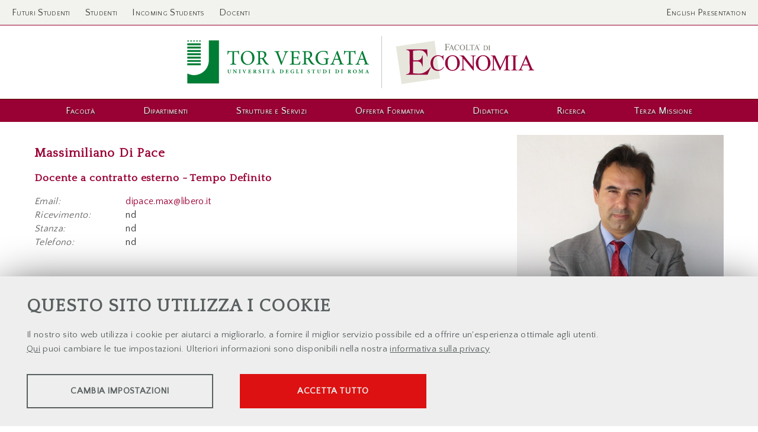

--- FILE ---
content_type: text/html; charset=UTF-8
request_url: https://economia.uniroma2.it/faculty/640/di-pace-massimiliano
body_size: 15464
content:
<script type="text/javascript" language="javascript">console.log('----');console.log('/var/www/html/mind/lib/func.php - 2193');console.log('curl url: https://directory.uniroma2.it/cv/CV_T_514325.pdf');console.log('----');</script><script type="text/javascript" language="javascript">console.log('----');console.log('/var/www/html/mind/lib/func.php - 2194');console.log('curl result: 1');console.log('----');</script><script type="text/javascript" language="javascript">console.log('----');console.log('/var/www/html/mind/lib/func.php - 2202');console.log('curl statuscode: 404');console.log('----');</script><script type="text/javascript" language="javascript">console.log('----');console.log('/var/www/html/mind/lib/func.php - 2193');console.log('curl url: https://directory.uniroma2.it/cv/CV_T_514325_EN.pdf');console.log('----');</script><script type="text/javascript" language="javascript">console.log('----');console.log('/var/www/html/mind/lib/func.php - 2194');console.log('curl result: 1');console.log('----');</script><script type="text/javascript" language="javascript">console.log('----');console.log('/var/www/html/mind/lib/func.php - 2202');console.log('curl statuscode: 404');console.log('----');</script><!DOCTYPE html>
<html lang="it">
<head><link rel="preload" as="style" href="https://economia.uniroma2.it/layout/common/stile.css"/><link rel="stylesheet" type="text/css" href="https://economia.uniroma2.it/layout/common/stile.css"/>
<link href="/layout/common/fontello/css/fontello.css" rel="stylesheet" type="text/css"  />

  <title>Di Pace Massimiliano - Facoltà di Economia - Università degli Studi di Roma 'Tor Vergata'</title>
	
	<meta name="keywords" content="Economia Roma Tor Vergata Facoltà studi studiare italia finanza business administration mercati finanziari territorio management inglese italiano economico economici didattica offerta formativa ricerca dipartimenti diritto eventi seminari convegni" />	
	<meta http-equiv="Content-Type" content="text/html; charset=UTF-8" />
	<link rel="stylesheet" type="text/css" href="/layout/economia/stile.css"/>
	<link rel="stylesheet" type="text/css" href="/layout/common/fontello/css/fontello.css"/>
	<meta name="viewport" content="width=device-width, initial-scale=1, shrink-to-fit=no">

    <meta name="og:url" property="og:url" content="https://economia.uniroma2.it" />
    <meta property="og:type" content="website" />
    <meta name="og:title" property="og:title" content="Facoltà di Economia - Università degli studi di Roma 'Tor Vergata'" />
    <meta name="og:image" property="og:image" content="/layout/economia/img/economia-social.jpg" />
    <link rel="preconnect" href="https://fonts.googleapis.com">
	<link rel="preconnect" href="https://fonts.gstatic.com" crossorigin>
	<link href="https://fonts.googleapis.com/css2?family=Outfit:wght@400;700&family=Quattrocento&family=Quattrocento+Sans&display=swap" rel="stylesheet">

    <link rel="apple-touch-icon" sizes="180x180" href="/layout/economia/img/apple-touch-icon.png">
	<link rel="icon" type="image/png" sizes="32x32" href="/layout/economia/img/favicon-32x32.png">
	<link rel="icon" type="image/png" sizes="16x16" href="/layout/economia/img/favicon-16x16.png">
</head>
<body ng-app="myApp"><a name="top"></a>
<div id="body-wrapper"> 
	<div id="header-wrapper" class="l-wrapper">
		<header>
			<div id="header-container" class="clearfix">
			<div id="top" class="clearfix">
<div class="top-container clearfix l-container" style="position: relative; padding:8px 0;">
	<div class="top-bar">
	<div id="profile_icon">
	<i class="icon icon-user"></i>
		</div>
	
	
		<div class="topleft btnradius">
		<a href="/futuri-studenti">Futuri Studenti</a> 
        <a href="/studenti">Studenti</a>
        <a href="/international/incoming-students2/">Incoming Students</a>
        <!-- <a href="/alumni" style="margin: 0">Alumni</a> -->
        <a href="/docenti">Docenti</a>
		</div><!--topleft-->
		
	
	<div class="topright btnradius">
		<a class="engsite" href='/english-presentation'>English Presentation</a>
			</div><!--topright-->
</div><!--top-bar-->		
	
<div id="profile_box" class="mind-panel">
	<div id="profile_list">
	
		<div class="p_list btnradius">
		<a href="/futuri-studenti">Futuri Studenti</a> 
        <a href="/studenti">Studenti</a>
        <a href="/international/incoming-students2/">Incoming Students</a>
        <a href="/alumni" style="margin: 0">Alumni</a>
        <a href="/docenti">Docenti</a>
		</div><!--p_list-->
		<div class="p_list btnradius engsitebox">
		<a class="engsite" href='/public/eco/files/en/School_of_Economics_final-20170113.pptx'>English Presentation</a>
				</div><!--p_list-->
	
	</div>
</div>
	
	
	
	
	
	
</div> <!--top-container-->
</div> <!--top-->

<style>
	#profile_icon {position:absolute; color:#fff; font-size: 130%; width: 130px; height: 30px; line-height: 1.6em; font-variant: small-caps; top:5px ; left:5px; cursor:pointer}
	#profile_box { width: 280px; position: absolute; z-index:1000000;box-shadow: 0 1px 6px rgba(150, 150, 150, 0.6); top:44px;left:0 }
#profile_list a { display: block; text-align: center;font-variant: small-caps; margin: 4px;}

	#profile_box {display: none; background: #F2F2EE; padding:20px; border-bottom: 1px solid #903;border-left: 1px solid #903;border-right: 1px solid #903;}/* */
	#profile_scheda {border-bottom:1px solid #ccc; padding:5px; margin-bottom:10px}
	.profile_logout {margin-top: 25px; float: right}
	#profile_info_container {padding: 5px 0;}
	#profile_img_container {margin: 0 10px 0 0; float: left;}
	#profile_img_container img {height: 80px; width: 80px;box-shadow: 0 1px 6px rgba(250, 250, 250, 0.6); }

	#profile_list #formsearch div {text-align: center; padding-top:10px; border-top:1px solid #ccc; padding-top: 15px;}

	.engsitebox { border-top:1px solid #ccc; margin-top: 10px;}
	
@media (min-width: 810px) {
	#profile_icon { color:#666}
}


@media (min-width: 810px) {
	#profile_icon { display:none}
}
	

</style>

				<div id="logos-box">
			 	
					<div id="logo-ateneo"><a class="logo-ateneo" href="http://web.uniroma2.it/"><img alt="Università degli studi di Roma 'Tor Vergata'" src="/layout/economia/img/ateneo-logo/logo-tor-vergata.svg" /></a></div><!--logo-ateneo-->
			 	
			 	<div id="logo-economia">
			 		<a href="https://economia.uniroma2.it"><img alt="Facoltà di Economia" src="/layout/economia/img/economia-logo/logo-economia-tor-vergata.svg" /><h1 class="hidden">Facoltà di Economia</h1></a>
			 	</div><!-- logo-prj -->
			 	
			 	</div><!--logos-box-->

			<nav class="clearfix" id="mobile">
				
<div class="hamburgher-menu">
     <div class="menu-btn" id="menu-btn">
		<span></span>
		<span></span>
		<span></span>
     </div>

     <div class="responsive-menu">
	 	<div class="menu-title"><span class="menu-arrow icon-right-big"></span></div>
		<div class="responsive-menu-bg">
	 		     <ul class="navmenu liv1">	  
	  	 	  
	   <li class="menuitem" id="menuitem-81">
	  
					<a data-urlrewrite="facolta" class="item-li1"  href="/presentazione">
			<span>Facoltà</span></a>
			<span class="haschild "><div><div class='open-menu-link open icon-plus'><span class='hidden'>+</span></div><div class='open-menu-link close icon-minus'><span class='hidden'>-</span></div></div></span>	 <ul class="navmenu liv2">	  
	  	 	  
	   <li class="menuitem" id="menuitem-149">
	  
					<a data-urlrewrite="presentazione" class="item-li2"  href="/presentazione/">
			<span>Presentazione</span></a>
					
    </li>
		
    	 	  
	   <li class="menuitem" id="menuitem-85">
	  
					<a data-urlrewrite="la-storia" class="item-li2"  href="/la-storia/">
			<span>La Storia</span></a>
					
    </li>
		
    	 	  
	   <li class="menuitem" id="menuitem-86">
	  
					<a data-urlrewrite="la-sede" class="item-li2"  href="/la-sede/">
			<span>La Sede</span></a>
					
    </li>
		
    	 	  
	   <li class="menuitem" id="menuitem-298">
	  
					<a data-urlrewrite="persone" class="item-li2"  href="/persone/">
			<span>Le Persone</span></a>
					
    </li>
		
    	 	
    	 	  
	   <li class="menuitem" id="menuitem-87">
	  
					<a data-urlrewrite="le-infrastrutture" class="item-li2"  href="/le-infrastrutture/">
			<span>Le Infrastrutture</span></a>
					
    </li>
		
    	 	  
	   <li class="menuitem" id="menuitem-82">
	  
					<a data-urlrewrite="ateneo" class="item-li2"  href="/ateneo/">
			<span>L'Ateneo e il Campus</span></a>
					
    </li>
		
    	 	  
	   <li class="menuitem" id="menuitem-105">
	  
					<a data-urlrewrite="docenti-della-facolta" class="item-li2"  href="/docenti-della-facolta/">
			<span>Docenti della Facoltà</span></a>
					
    </li>
		
    	 	
    	 	
    	 	  
	   <li class="menuitem" id="menuitem-187">
	  
					<a data-urlrewrite="lauree-honoris-causa" class="item-li2"  href="/lauree-honoris-causa/">
			<span>Lauree Honoris Causa</span></a>
					
    </li>
		
    	 	  
	   <li class="menuitem" id="menuitem-104">
	  
					<a data-urlrewrite="informazioni-e-contatti" class="item-li2"  href="/informazioni-e-contatti/">
			<span>Informazioni e Contatti</span></a>
					
    </li>
		
    	 	  
	   <li class="menuitem" id="menuitem-185">
	  
					<a data-urlrewrite="avvisi-e-bandi" class="item-li2"  href="/avvisi-e-bandi/">
			<span>Avvisi e Bandi</span></a>
					
    </li>
		
    	 	
    	 	
    	 	  
	   <li class="menuitem" id="menuitem-567">
	  
					<a data-urlrewrite="accessibilita" class="item-li2"  href="/accessibilita/">
			<span>Accessibilità</span></a>
					
    </li>
		
    </ul>	
	
    </li>
		
    	 	  
	   <li class="menuitem" id="menuitem-150">
	  
					<a data-urlrewrite="dipartimenti" class="item-li1"  href="/dipartimenti/">
			<span>Dipartimenti</span></a>
					
    </li>
		
    	 	  
	   <li class="menuitem" id="menuitem-67">
	  
					<a data-urlrewrite="strutture-e-servizi" class="item-li1"  href="/strutture-e-servizi/">
			<span>Strutture e Servizi</span></a>
			<span class="haschild "><div><div class='open-menu-link open icon-plus'><span class='hidden'>+</span></div><div class='open-menu-link close icon-minus'><span class='hidden'>-</span></div></div></span>	 <ul class="navmenu liv2">	  
	  	 	  
	   <li class="menuitem" id="menuitem-134">
	  
					<a data-urlrewrite="" class="item-li2"  href="/ateneo">
			<span>L'Ateneo e il Campus</span></a>
					
    </li>
		
    	 	  
	   <li class="menuitem" id="menuitem-177">
	  
					<a data-urlrewrite="" class="item-li2"  href="http://economia.biblio.uniroma2.it/">
			<span>Biblioteca "Vilfredo Pareto"</span></a>
					
    </li>
		
    	 	  
	   <li class="menuitem" id="menuitem-178">
	  
					<a data-urlrewrite="" class="item-li2"  href="https://economia.uniroma2.it/deskimprese">
			<span>Desk imprese</span></a>
					
    </li>
		
    	 	  
	   <li class="menuitem" id="menuitem-180">
	  
					<a data-urlrewrite="" class="item-li2"  href="/laboratoriolinguistico">
			<span>Laboratorio Linguistico</span></a>
					
    </li>
		
    	 	  
	   <li class="menuitem" id="menuitem-179">
	  
					<a data-urlrewrite="" class="item-li2"  href="http://economia.uniroma2.it/international">
			<span>Ufficio Relazioni Internazionali</span></a>
					
    </li>
		
    	 	  
	   <li class="menuitem" id="menuitem-132">
	  
					<a data-urlrewrite="segreteria-studenti" class="item-li2"  href="/segreteria-studenti/">
			<span>Segreteria Studenti</span></a>
					
    </li>
		
    	 	  
	   <li class="menuitem" id="menuitem-182">
	  
					<a data-urlrewrite="" class="item-li2"  href="/segreterie-didattiche">
			<span>Segreterie Didattiche</span></a>
					
    </li>
		
    	 	  
	   <li class="menuitem" id="menuitem-158">
	  
					<a data-urlrewrite="" class="item-li2"  href="/sed">
			<span>Servizio Elaborazione Dati</span></a>
					
    </li>
		
    	 	  
	   <li class="menuitem" id="menuitem-181">
	  
					<a data-urlrewrite="" class="item-li2"  href="/servizio-informazioni">
			<span>Servizio Informazioni</span></a>
					
    </li>
		
    	 	
    </ul>	
	
    </li>
		
    	 	  
	   <li class="menuitem" id="menuitem-68">
	  
					<a data-urlrewrite="" class="item-li1"  href="/offerta-formativa/">
			<span>Offerta Formativa</span></a>
			<span class="haschild "><div><div class='open-menu-link open icon-plus'><span class='hidden'>+</span></div><div class='open-menu-link close icon-minus'><span class='hidden'>-</span></div></div></span>	 <ul class="navmenu liv2">	  
	  	 	
    	 	  
	   <li class="menuitem" id="menuitem-164">
	  
					<a data-urlrewrite="" class="item-li2"  href="http://economia.uniroma2.it/offerta-formativa?t=laurea-triennale">
			<span>Corsi di Laurea Triennale</span></a>
					
    </li>
		
    	 	  
	   <li class="menuitem" id="menuitem-165">
	  
					<a data-urlrewrite="" class="item-li2"  href="http://economia.uniroma2.it/offerta-formativa?t=laurea-magistrale">
			<span>Corsi di Laurea Magistrale</span></a>
					
    </li>
		
    	 	  
	   <li class="menuitem" id="menuitem-166">
	  
					<a data-urlrewrite="" class="item-li2"  href="http://economia.uniroma2.it/offerta-formativa?t=master-di-i-livello">
			<span>Master di Primo Livello</span></a>
					
    </li>
		
    	 	  
	   <li class="menuitem" id="menuitem-167">
	  
					<a data-urlrewrite="" class="item-li2"  href="http://economia.uniroma2.it/offerta-formativa?t=master-di-ii-livello">
			<span>Master di Secondo Livello</span></a>
					
    </li>
		
    	 	  
	   <li class="menuitem" id="menuitem-188">
	  
					<a data-urlrewrite="" class="item-li2"  href="http://economia.uniroma2.it/offerta-formativa?t=corsi-di-perfezionamento">
			<span>Corsi di Perfezionamento</span></a>
					
    </li>
		
    	 	  
	   <li class="menuitem" id="menuitem-168">
	  
					<a data-urlrewrite="" class="item-li2"  href="http://economia.uniroma2.it/offerta-formativa?t=dottorato-di-ricerca">
			<span>Dottorati di Ricerca</span></a>
					
    </li>
		
    </ul>	
	
    </li>
		
    	 	  
	   <li class="menuitem" id="menuitem-69">
	  
					<a data-urlrewrite="didattica" class="item-li1"  href="/didattica/">
			<span>Didattica</span></a>
			<span class="haschild "><div><div class='open-menu-link open icon-plus'><span class='hidden'>+</span></div><div class='open-menu-link close icon-minus'><span class='hidden'>-</span></div></div></span>	 <ul class="navmenu liv2">	  
	  	 	  
	   <li class="menuitem" id="menuitem-94">
	  
					<a data-urlrewrite="" class="item-li2"  href="/programmazione-didattica-a-a-2025-2026/">
			<span>Programmazione Didattica</span></a>
					
    </li>
		
    	 	  
	   <li class="menuitem" id="menuitem-95">
	  
					<a data-urlrewrite="lauree-e-prove-finali" class="item-li2"  href="/lauree-e-prove-finali/">
			<span>Lauree e Prove Finali</span></a>
					
    </li>
		
    	 	  
	   <li class="menuitem" id="menuitem-96">
	  
					<a data-urlrewrite="" class="item-li2"  href="/lezionioggi">
			<span>Lezioni del giorno</span></a>
					
    </li>
		
    	 	  
	   <li class="menuitem" id="menuitem-97">
	  
					<a data-urlrewrite="calendario-esami" class="item-li2"  href="/calendario-esami/">
			<span>Calendario Esami</span></a>
					
    </li>
		
    	 	
    	 	  
	   <li class="menuitem" id="menuitem-153">
	  
					<a data-urlrewrite="piani-di-studio" class="item-li2"  href="/piani-di-studio/">
			<span>Piani di Studio Vecchio Ordinamento</span></a>
					
    </li>
		
    	 	  
	   <li class="menuitem" id="menuitem-99">
	  
					<a data-urlrewrite="rubrica-docenti" class="item-li2"  href="/rubrica-docenti/">
			<span>Rubrica docenti e collaboratori</span></a>
					
    </li>
		
    	 	  
	   <li class="menuitem" id="menuitem-133">
	  
					<a data-urlrewrite="segreterie-didattiche" class="item-li2"  href="/segreterie-didattiche/">
			<span>Segreterie Didattiche</span></a>
					
    </li>
		
    	 	  
	   <li class="menuitem" id="menuitem-139">
	  
					<a data-urlrewrite="bacheca" class="item-li2"  href="/bacheca/">
			<span>Bacheca Online</span></a>
					
    </li>
		
    	 	  
	   <li class="menuitem" id="menuitem-152">
	  
					<a data-urlrewrite="modulistica" class="item-li2"  href="/modulistica/">
			<span>Modulistica</span></a>
					
    </li>
		
    	 	  
	   <li class="menuitem" id="menuitem-189">
	  
					<a data-urlrewrite="commissione-paritetica" class="item-li2"  href="/commissione-paritetica/">
			<span>Commissione Paritetica</span></a>
					
    </li>
		
    </ul>	
	
    </li>
		
    	 	  
	   <li class="menuitem" id="menuitem-70">
	  
					<a data-urlrewrite="ricerca" class="item-li1"  href="/ricerca/">
			<span>Ricerca</span></a>
					
    </li>
		
    	 	  
	   <li class="menuitem" id="menuitem-236">
	  
					<a data-urlrewrite="terza-missione" class="item-li1"  href="/terza-missione/">
			<span>Terza Missione</span></a>
			<span class="haschild "><div><div class='open-menu-link open icon-plus'><span class='hidden'>+</span></div><div class='open-menu-link close icon-minus'><span class='hidden'>-</span></div></div></span>	 <ul class="navmenu liv2">	  
	  	 	  
	   <li class="menuitem" id="menuitem-237">
	  
					<a data-urlrewrite="terza-missione-presentazione" class="item-li2"  href="/terza-missione-presentazione/">
			<span>Terza Missione/Impatto sociale Economia</span></a>
					
    </li>
		
    	 	  
	   <li class="menuitem" id="menuitem-238">
	  
					<a data-urlrewrite="public-engagement" class="item-li2"  href="/public-engagement/">
			<span>Public Engagement Economia</span></a>
					
    </li>
		
    	 	  
	   <li class="menuitem" id="menuitem-71">
	  
					<a data-urlrewrite="il-network" class="item-li2"  href="/il-network/">
			<span>il Network</span></a>
					
    </li>
		
    	 	
    </ul>	
	
    </li>
		
    </ul>	
	    		</div>
     </div>
</div>

<style>
.hamburgher-menu {user-select: none;}
.menu-title { height:40px; background:#ed794e }

.menu-title .menu-arrow { width: 25px; height: 25px; position:absolute; top:10px; right: 9px; color: #fff;}

/* posizione e grafica delle barrette dell'hamburgher menu */
.menu-btn {position:absolute;display:inline-block;right:10px;top:9px;cursor:pointer;}
.menu-btn span{display:block;width:20px;height:2px;margin:4px 0;background:#fff;z-index:99;}

.menu-arrow {height:display:inline-block;right:10px;top:9px;cursor:pointer;}
.menu-arrow span { display: none}

/* GRAFICA GENERALE DEL MENU A TENDINA*/
.responsive-menu { user-select: none;display:none; position:absolute; right:0; top:0; font-size:110%;
 					border-bottom:#EDEDED solid 1px;box-shadow:0px 0px 8px rgba(0,0,0,0.7);
					width:320px;	box-sizing:border-box;	height:100%;z-index: 30;	background:#fafafa;
				}
				
.responsive-menu  ul{ position:relative; display:block; margin:0; list-style-type: none; padding: 0}
.responsive-menu  li {background:#fafafa; float:none; width:100%; text-align:center; border-bottom:#ddd solid 1px; position:relative; padding:0; } /* modifica distruttiva da verificare in produzione	*/

.responsive-menu  .liv1 > li {padding:10px 0; }
.responsive-menu  li:last-child{border-bottom:none;} 

.expand{display:block!important;}

/* NASCONDO SECONDO LIVELLO, TOLGO BORDI E RISTRINGO CARATTERE */
.responsive-menu  li .liv2 {display:none;font-size:90%;}
.responsive-menu  li .liv2 li{border-bottom:none;line-height:35px;}

.open-menu-link{display:none;position:absolute;right:15px;top:0;line-height:45px;color:#989DA1;font-size:30px;cursor:pointer;}

.open-span-link {cursor: pointer;}

.responsive-menu  li .visible {display:block !important;}

.open-menu-link { 	font-size: 15px; 	cursor: pointer; }



</style>


			</nav>
			<nav class="clearfix" id="menu-header">
				<div id="menu-header-container">
				<div class="menu" > 	     <ul class="navmenu liv1">	  
	  	 	  
	   <li class="menuitem" id="menuitem-81">
	  
					<a data-urlrewrite="facolta" class="item-li1"  href="/presentazione">
			<span>Facoltà</span></a>
					
    </li>
		
    	 	  
	   <li class="menuitem" id="menuitem-150">
	  
					<a data-urlrewrite="dipartimenti" class="item-li1"  href="/dipartimenti/">
			<span>Dipartimenti</span></a>
					
    </li>
		
    	 	  
	   <li class="menuitem" id="menuitem-67">
	  
					<a data-urlrewrite="strutture-e-servizi" class="item-li1"  href="/strutture-e-servizi/">
			<span>Strutture e Servizi</span></a>
					
    </li>
		
    	 	  
	   <li class="menuitem" id="menuitem-68">
	  
					<a data-urlrewrite="" class="item-li1"  href="/offerta-formativa/">
			<span>Offerta Formativa</span></a>
					
    </li>
		
    	 	  
	   <li class="menuitem" id="menuitem-69">
	  
					<a data-urlrewrite="didattica" class="item-li1"  href="/didattica/">
			<span>Didattica</span></a>
					
    </li>
		
    	 	  
	   <li class="menuitem" id="menuitem-70">
	  
					<a data-urlrewrite="ricerca" class="item-li1"  href="/ricerca/">
			<span>Ricerca</span></a>
					
    </li>
		
    	 	  
	   <li class="menuitem" id="menuitem-236">
	  
					<a data-urlrewrite="terza-missione" class="item-li1"  href="/terza-missione/">
			<span>Terza Missione</span></a>
					
    </li>
		
    </ul>	
    </div>	

				</div>
			</nav>

			</div> <!-- header-container -->
		</header>
	</div><!-- header-wrapper -->
	
<div id="tab-wrapper" class="l-wrapper">
	<div class="l-container">	
	<section id="tab">
		 
			<div class="tab-div" id="tab-facolta">
				<div class="tab" id="tab-facolta">
	<div class="container clearfix">
		<div class="col54" style="margin-right: 5px;">
			<p>
				<img alt="Facoltà di Economia" src="/public/eco/images/layout/eco.png" style="width: 400px; height: 54px;" /></p>
			<p>
				<img alt="Lucia Leonelli" src="/plugins/slir/c1x1-w60-h60/public/eco/images/Foto/lucia_leonelli_square.jpg" style="width: 70px; height: 70px; margin-left: 5px; margin-right: 5px; float: left;" />Prof.ssa <strong>Lucia Leonelli</strong><br />				<em>Preside della Facoltà</em>	
				<p style="clear:left; padding: 10px 10px 0 0">
					La <em>Facoltà di Economia dell'Università degli Studi di Roma "Tor Vergata"</em> è un <strong>centro di formazione e di ricerca di eccellenza</strong>, riconosciuto a livello <em>nazionale ed internazionale</em>, ed è costituito da due dipartimenti: <a href="https://economia.uniroma2.it/def" target="_blank">Economia e Finanza</a> e <a href="https://economia.uniroma2.it/dmd" target="_blank">Management e Diritto</a>.<br><br>
					<strong><a href='/presentazione'>Continua a leggere la presentazione della Facoltà</a></strong>
						</p>
		</div>
		<div class="col23">
			<ul>
					<li>
						<a href="/presentazione">Presentazione</a></li>
					<li>
						<a href="/la-storia">La Storia</a></li>
					<li>
						<a href="/la-sede/">La Sede</a></li>
					<li>
						<a href="/persone">Le Persone</a></li>

					<li>
						<a href="/le-infrastrutture">Le Infrastrutture</a></li>
				<!--	<li>
						<a href="/ateneo">L&#39;Ateneo e il Campus</a></li>-->
				</ul>
		</div>
		<div class="col23">
			<ul>
					<li>
						<a href="/giunta-di-facolta">Giunta di Facoltà</a></li>
					<li>
						<a href="/docenti-della-facolta">Rubrica Docenti</a></li>
					<!--<li>
						<a href="/docenti-esterni">Docenti Esterni</a></li>
					<li>
						<a href="/visiting-professor/">Professori Visitatori</a></li>-->
					<li>
						<a href="/lauree-honoris-causa">Lauree Honoris Causa</a></li>
							<li>
						<a href="/avvisi-e-bandi">Avvisi e Bandi</a></li>
				<!--	<li>
						<a href="/gli-uffici-di-presidenza">Gli Uffici di Presidenza</a></li>-->
				</ul>
		</div>
	</div><!--container clearfix-->
</div><!--tab-facolta-->

<style type="text/css">
.col2 {float:left; width:49%}	
.col54 {float:left; width:53%}	
.col23 {float:left; width:23%; padding-top:30px;}

#tab-facolta ul, #tab-facolta li { background:#000;list-style-type: none; margin: 0; padding:0; display: inline;}
#tab-facolta ul a { display:block; padding: 6px 10px; margin: 8px; border-bottom:1px solid #902040;}
#tab-facolta ul a:hover {background:#fff; color:#902040	}
</style>
			</div><!--tab-div--> 
		 
			<div class="tab-div" id="tab-dipartimenti">
				<div class="tab" id="tab-dipartimenti">
	<div class="container clearfix">
			<p style="text-align: center; ">
				<br />
				La Facolt&agrave; di Economia &egrave; costituita dai dipartimenti:</p>
		<div class="col50">
			<div>
				<p>
					<a href="https://economia.uniroma2.it/def" target="_blank"><img alt="Dipartimento di Economia e Finanza" src="/public/eco/images/layout/def.png" style="width: 300px;" /></a></p>
				<p>
					Prof. <a href="https://economia.uniroma2.it/faculty/199/iozzi-alberto" target="_blank"><strong>Alberto Iozzi</strong></a><br />
					<em>Direttore</em></p>
			</div>
		</div>
		<div class="col50">
			<div>
				<p>
					<a href="https://economia.uniroma2.it/dmd" target="_blank"><img alt="Dipartimento di Management e Diritto" src="/public/eco/images/layout/dmd.png" style="width: 300px;" /></a></p>
				<p>
					Prof.ssa <a href="https://economia.uniroma2.it/faculty/47/conticelli-martina"><strong>Martina Conticelli</strong></a><br />
					<em>Direttore</em></p>
			</div>
		</div>
	</div>
	<!--container clearfix--></div>
	<!--tab-facolta-->
<style type="text/css">
.col50 { width:100%;text-align: center; margin: 0 auto; border-bottom: 1px solid #eee}

@media (min-width: 700px){ 
.col50 { width:50%; float: left; box-sizing: border-box; border-bottom: none
}

</style>


			</div><!--tab-div--> 
		 
			<div class="tab-div" id="tab-strutture-e-servizi">
				<div class="tab" id="tab-servizi">
	<div class="container clearfix">
		<div class="col1">
			<ul>
				<li>
					<a class="tablink" href="https://economia.uniroma2.it/biblioteca" target="_blank"><span class="title">Biblioteca &quot;Vilfredo Pareto&quot;</span>Specializzata nelle discipline tradizionali della Facoltà: economiche, aziendali, giuridiche e statistico-matematiche.</a>
				</li>
				<li>
					<a class="tablink" href="/international"><span class="title">Relazioni Internazionali</span>Con un network di oltre 120 Università, promuove e gestisce le relazioni internazionali ed i progetti Erasmus+, Overseas Program e Double Degree Courses.
					</a>
				</li>
				<li>
					<a class="tablink" href="https://economia.uniroma2.it/deskimprese" target="_blank"><span class="title">Desk Imprese</span>Gestisce il placement della Facoltà di Economia. Costituisce un collegamento diretto e costante tra Imprese, Istituzioni, studenti e laureati.
					</a>
				</li>
				</ul>
		</div>
		<div class="cols">
			<ul>
				<li>
					<a class="tablink" href="/segreteria-studenti"><span class="title">Segreteria Studenti</span>Si occupa di tutte le attività connesse al curriculum amministrativo degli studenti: iscrizioni, tasse, scadenze, titoli etc.
					</a>
				</li>
				<li>
					<a class="tablink" href="/segreterie-didattiche"><span class="title">Segreterie Didattiche</span>Punto di riferimento per le attività e le informazioni relative alla programmazione e all'organizzazione della didattica e dei corsi di studio.</a>
				</li>
				<li>
					<a class="tablink" href="https://economia.uniroma2.it/sed/"><span class="title">Servizio Elaborazione Dati</span>Centro informatico e multimediale della Facoltà, il S.E.D. garantisce servizi di assistenza informatica e multimediale, sviluppo web e di procedure informatiche e formazione informatica.
					</a>
				</li>
			</ul>
		</div>
		<div class="cols">
			<ul>
			</ul>
			<ul>
				<li>
					<a class="tablink" href="https://economia.uniroma2.it/ateneo" target="_blank"><span class="title">L'Ateneo e il Campus</span>Progettato con riferimento ai migliori campus anglosassoni, si estende su un territorio di circa 600 ettari</a>
				</li>
				<li>
					<a class="tablink" href="https://economia.uniroma2.it/public-engagement" target="_blank"><span class="title">Ufficio Public Engagement Economia</span>L’Ufficio si occupa del monitoraggio e della disseminazione delle attività istituzionali promosse dalla Facoltà nell’ambito della Terza missione per la valorizzazione della conoscenza e la creazione di innovazione sociale.</a>
				</li>
				
			</ul>
		</div>
	</div>	<!--container clearfix-->
</div><!--tab-servizi-->
<style>
	#tab-servizi .col1 {padding:10px 20px 10px 10px}
	#tab-servizi .cols {padding:0 10px}

#tab-servizi .title { display: block; padding-bottom: 4px; margin-bottom: 4px; color:#902040; border-bottom:1px solid #902040;}
#tab-servizi a.tablink { padding: 10px;display: block; color:#000 }
#tab-servizi a.tablink:hover { background:#fff; border: 1px solid #edede7; }
#tab-servizi ul, #tab-servizi li { list-style-type: none; margin: 0; padding:0}

@media (min-width: 700px){ 
	#tab-servizi .col1 {float:left; width:30%; box-sizing: border-box; padding:10px 20px 10px 10px}
	#tab-servizi .cols {float:left; width:35%; box-sizing: border-box;}
#tab-servizi a.tablink {  border: 1px solid #F2F2EE;}
}
</style>

			</div><!--tab-div--> 
		 
			<div class="tab-div" id="tab-">
				<div class="tab" id="tab-offerta">
	<div class="container clearfix">
	<div class="col1">
	<h2>
		<a href="/futuri-studenti">Iscrizioni e Trasferimenti</a></h2>
	<p>
		In questa sezione trovi tutte le informazioni di cui hai bisogno per accedere alla nostra offerta formativa (bandi, test di ammissione, borse di studio, residenze e alloggi...)<br />
		<strong><a href="/futuri-studenti">Il tuo futuro comicia da qui!</a></strong></p>
</div>
<div class="cols">
	<ul>
		<li>
			<a class="title" href="https://economia.uniroma2.it/offerta-formativa?t=laurea-triennale">Corsi di Laurea Triennale</a></li>
		<li>
			<a class="title" href="https://economia.uniroma2.it/offerta-formativa?t=laurea-magistrale">Corsi di Laurea Magistrale</a></li>
		<li>
			<a class="title" href="https://economia.uniroma2.it/offerta-formativa?t=dottorato-di-ricerca">Corsi di Dottorato</a></li>
	</ul>
</div>
<div class="cols">
	<ul>
		<li>
			<a class="title" href="https://economia.uniroma2.it/offerta-formativa?t=master-di-i-livello">Master di Primo Livello</a></li>
		<li>
			<a class="title" href="https://economia.uniroma2.it/offerta-formativa?t=master-di-ii-livello">Master di Secondo Livello</a></li>
		<li>
			<a class="title" href="https://economia.uniroma2.it/offerta-formativa?t=corso-di-perfezionamento">Corsi di Perfezionamento</a></li>
	</ul>
</div>
	</div>
	<!--container clearfix--></div>
<!--tab-servizi-->
<style>
#tab-offerta .col1 {float:left; width:40%; box-sizing: border-box;padding:0 10px }
#tab-offerta .cols {float:left; width:30%; box-sizing: border-box;padding:20px 10px 0 10px}

#tab-offerta ul, #tab-offerta li { list-style-type: none; margin: 0; padding:0; display: inline;}

#tab-offerta ul a { display: block;padding: 6px 10px;margin: 8px; background:#F2F2EE;border-bottom:1px solid #902040;}

#tab-offerta ul a:hover {background:#fff; color:#902040	}
/*#tab-servizi .title { display: block; padding-bottom: 4px; margin-bottom: 4px; color:#902040; border-bottom:1px solid #902040;}
#tab-servizi a.tablink {  border: 1px solid #F2F2EE; padding: 10px;display: block; color:#000 }
#tab-servizi a.tablink:hover { background:#fff; border: 1px solid #edede7; }
#tab-servizi a.tablink:hover .title { border-bottom:2px solid #902040;margin-bottom: 3px; }*/
</style>

			</div><!--tab-div--> 
		 
			<div class="tab-div" id="tab-didattica">
				<div class="tab" id="tab-didattica">
	<div class="container clearfix">
	<div class="icon-box">
	<a href="/programmazione-didattica-a-a-2025-2026" class="box-btn"><i class="icon icon-calendar"></i><span>Programmazione Didattica</span></a>
	<a href="/bacheca" class="box-btn"><i class="icon icon-chat"></i><span>Bacheca Online</span></a>
	<a href="/lezionioggi" class="box-btn"><i class="icon icon-group"></i><span>Lezioni di Oggi</span></a>
	<a href="/lauree-e-prove-finali/" class="box-btn"><i class="icon icon-graduation-cap" style="margin-left:-15px"></i><span>Lauree e Prove finali</span></a>
	<a href="/segreterie-didattiche/" class="box-btn"><i class="icon icon-info-circled"></i><span>Segreterie Didattiche</span></a>
	<a href="/piani-di-studio/" class="box-btn"><i class="icon icon-doc-text-inv"></i><span>Piani di studio</span></a>
	</div><!--icon-box-->
	<div class="cols">
<a href="https://economia.uniroma2.it/commissione-paritetica/"><i class="icon icon-group"></i> Commissione Paritetica</a>

		<a href="/modulistica/"><i class="icon icon-docs"></i> Modulistica</a>
	</div>
	<div class="cols">
	<a href="/faq"><i class="icon icon-question-circle-o"></i>Frequently Asked Questions</a>
	<a href="/dida/calendario_altriesami"><i class="icon icon-calendar"></i> Calendario appelli insegnamenti non attivi</a>
	
	</div>
	</div>
	<!--container clearfix--></div>
<!--tab-didattica-->	
<style>
#tab-didattica .box-btn { }
#tab-didattica .icon-box { display: flex; flex-wrap:wrap; justify-content:space-between;}
#tab-didattica .box-btn { flex:1 0 0; text-align: center;background: #fbfbf9; padding: 20px; color:#902040; margin: 20px; box-sizing: border-box; border-radius:6px; font-variant: small-caps;box-shadow: 0 1px 3px rgba(150, 150, 150, 0.4);}

#tab-didattica .box-btn:hover {background: #902040; color:#fff }

#tab-didattica .box-btn i { font-size:350%; display: block; margin-bottom: 20px}
#tab-didattica .cols a { display: block; padding: 6px; border-bottom:1px solid #902040 }
@media (min-width: 700px){
#tab-didattica .cols {float:left; width:49%; box-sizing: border-box;padding:0 30px}
}
</style>


			</div><!--tab-div--> 
		 
			<div class="tab-div" id="tab-ricerca">
				<div class="tab" id="tab-ricerca">
	<div class="container clearfix">
		<div class="col1">
			<ul>
				<li>
					<a class="tablink" href="/def" target="_blank"><span class="title">Dipartimento di Economia e Finanza</span>Teoria economica | Economia applicata | Econometria | Storia economica | Statistica economica | Matematica finanziaria</a>
				</li>
				<li>
					<a class="tablink" href="/dmd" target="_blank"><span class="title">Dipartimento di Management e Diritto</span>Economia aziendale | Ragioneria | Analisi di bilancio | Management | Marketing | Organizzazione aziendale | Economia degli intermediari finanziari | Diritto privato | Diritto pubblico | Diritto commerciale | Diritto del lavoro | Diritto bancario | Diritto Amministrativo | Diritto Tributario | Pianificazione del territorio | Sviluppo Sostenibile</a>
				</li>
			</ul>
		</div>
		<div class="col40">
	<a  class="tablink" href="https://ceistorvergata.it/">
	<div class="clearfix">
	<div class="logo_ceis"></div>
	<span><strong>Centre of Economics and International Studies</strong> </span>
	<br>Fondato nel 1987 è un Centro di Ricerca in campo economico riconosciuto a livello Internazionale.
	</div>
	</a>
	
	<a  class="tablink"  style="margin-top: 10px" href="https://fondazionetorvergata.it/">
	<div class="clearfix">
	<div class=""></div><!-- logo_fondazione -->
	<span><strong>Fondazione Tor Vergata</strong></span>
	<br>La Fondazione Sostiene e dà impulso al rapporto tra mondo della ricerca, società civile ed istituzioni. Una <em>mission</em> per promuovere l’innovazione e lo sviluppo sostenibile.
	</div>
	</a>
	
	</div>
	<div class="row">
	<ul>
		<li><a href="/offerta-formativa?t=dottorato-di-ricerca">PhD</a></li>
		<li><a href="/visiting-professor/">Visiting Professor</a></li>
	</ul>
		</div>
		
	</div><!--container clearfix-->
	
		
</div><!--tab-servizi-->
<style>
#tab-ricerca .col1 { box-sizing: border-box; padding:10px 20px 10px 10px}
#tab-ricerca .col40 { box-sizing: border-box; padding:10px 20px 10px 10px }
#tab-ricerca .title { display: block; padding-bottom: 4px; margin-bottom: 4px; color:#902040; border-bottom:1px solid #902040;}
#tab-ricerca a.tablink {   padding: 10px;display: block; color:#000 }
#tab-ricerca a.tablink:hover { background:#fff; border: 1px solid #edede7; }
#tab-ricerca .col1 ul, #tab-ricerca .col1 li { list-style-type: none; margin: 0; padding:0}
.logo_ceis { width: 140px; padding: 0; background:transparent url(/plugins/slir/-w70/layout/economia/img/logo-ceis.svg)  left center no-repeat; height: 55px; display: block; float: left; margin-right: 10px}


.logo_fondazione { width: 60px;  background:#fff url(/plugins/slir/-w60/layout/economia/img/fuet.png) left center no-repeat; ; height: 80px; display: block; float: left; margin-right: 10px}
.row { clear: both; border-top: 1px solid #ddd; padding: 10px}
.row ul { margin: 0 0 0 30px; padding:0}
.row li { float: left;  padding-right:30px}

@media (min-width: 700px){
#tab-ricerca .col1 {float:left; width:60%; box-sizing: border-box; padding:10px 20px 10px 10px}
#tab-ricerca .col40 {float:left; width:40%; box-sizing: border-box; padding:10px 20px 10px 10px }
#tab-ricerca a.tablink {  border: 1px solid #F2F2EE;}
}
</style>


			</div><!--tab-div--> 
		 
			<div class="tab-div" id="tab-terza-missione">
				<div class="mind-oc-861 colonne-wrapper oc-wrapper" >
	<div class="width-container">
		<div class="colonne-container oc-container flex-container">
						
			<div class="oc-item oc-item-3054 colonne-item flex-element flex-element-0 itemtype-testo">
				<div class="item-container item-oc-861 item-testo">
					
					<div class="text-container"><div id="oc-1048" class="text">
<h2 style="text-align: justify;">Terza Missione</h2>
<p>La Facolt&agrave; di Economia, da sempre impegnata a favore della crescita del tessuto socioeconomico italiano e nella cooperazione internazionale, declina la sua <strong>Terza missione </strong>impegnandosi in una ricerca di eccellenza utile a fini produttivi, capace di contribuire all&rsquo;avanzamento della conoscenza, dei saperi culturali, scientifici e tecnologici atti a migliorare il benessere della societ&agrave;, attraverso una formazione di qualit&agrave;, la creazione di partnership istituzionali e progetti con le imprese e per il territorio, il supporto della propriet&agrave; intellettuale e dell&rsquo;imprenditorialit&agrave;, il&nbsp;<a href="https://economia.uniroma2.it/deskimprese">placement</a>&nbsp;dei propri laureati, la promozione di iniziative volte a garantire sviluppo sostenibile, innovazione sociale, civic engagement e resilienza.</p>
<h3><a href="https://economia.uniroma2.it/terza-missione-presentazione/"><strong>Scopri di pi&ugrave;...</strong></a></h3>
</div></div>
				</div><!--item-container-->
			</div><!--colonne-item-->
			
						
			<div class="oc-item oc-item-3053 colonne-item flex-element flex-element-1 itemtype-testo">
				<div class="item-container item-oc-861 item-testo">
					
					<div class="text-container"><div class="terza-missione"><br />
<h2><strong>Altre Relazioni</strong></h2>
<p><a class="menu-item" href="https://economia.uniroma2.it/universita-e-ricerca/">Universit&agrave; e Centri di Ricerca</a></p>
<p><a class="menu-item" href="https://economia.uniroma2.it/associazioni/">Associazioni</a></p>
<h2><strong><img src="/public/eco/images/layout/dna.png" alt="" width="100%" height="" /></strong></h2>
</div></div>
				</div><!--item-container-->
			</div><!--colonne-item-->
			
					</div><!--colonne-container-->
	</div>
</div><!--colonne-wrapper-->

<style>
		.mind-oc-861 .item-container h1, 
		.mind-oc-861 .item-container h2,
		.mind-oc-861 .item-container h3,
		.mind-oc-861 .item-container h4,
		.mind-oc-861 .item-container h5,
		.mind-oc-861 .item-container h6,
		.mind-oc-861 .item-container p  {margin-top: 0; }
		.mind-oc-861 .item-container h1:first-child, 
		.mind-oc-861 .item-container h2:first-child,
		.mind-oc-861 .item-container h3:first-child,
		.mind-oc-861 .item-container h4:first-child,
		.mind-oc-861 .item-container h5:first-child,
		.mind-oc-861 .item-container h6:first-child,
		.mind-oc-861 .item-container p:first-child {margin-top: 0;}
		.mind-oc-861 .item-container h1:last-child, 
		.mind-oc-861 .item-container h2:last-child,
		.mind-oc-861 .item-container h3:last-child,
		.mind-oc-861 .item-container h4:last-child,
		.mind-oc-861 .item-container h5:last-child,
		.mind-oc-861 .item-container h6:last-child,
		.mind-oc-861 .item-container p:last-child {margin-bottom: 0;}
		/*.mind-oc-861.colonne-wrapper .item-container img { } width:100%; corregge:https://economia.uniroma2.it/master-science/economics/Alu/*/
		.mind-oc-861.colonne-wrapper .item-container > .linkimg > img { position: relative; width:100%} /*width:100%; corregge:https://economia.uniroma2.it/master-science/economics/Alu/*/
		.colonne-wrapper .item-foto { line-height: 0}
		/*ele ha aggiunto riga sotto controllare se rompe*/
		.mind-oc-861 p {   }
		.mind-oc-861  { ;  display:flex; justify-content:center }
		.mind-oc-861 > .width-container {max-width:1164px;;flex:1 0 0; padding:12px 30px;}
		/* Gutter negativo al container */
		.mind-oc-861 .colonne-container {margin: 0 -30px;;}
		.mind-oc-861 .box-container {box-sizing: border-box;}
		/* Gutter colonne-items */
		.mind-oc-861 .item-oc-861{padding:0 30px; box-sizing: border-box;margin-bottom: 30px;  height:100%}
		.mind-oc-861 p:first-child {margin-top: 0}
		
		/* ordine nei box */
		.mind-oc-861 .box-container .oc-item-text { position:relative }

		/*testo centrato BOX*/
			
	
	
			
		.mind-oc-861 .video-background-wrapper .cover {display: flex; align-items:flex-start;}
		.mind-oc-861 .video-background-wrapper .cover .video-caption {}






	
@media (min-width: 666.66666666667px){ 
	.mind-oc-861 > .width-container > .flex-container { display: flex; align-items:flex-start}

		.mind-oc-861 > .width-container > .flex-container > .flex-element-0 { flex:1 0 70%;order:0;margin:0	} /*messo flex:1 per sanare pixel backgound  su 33.33*/
	.mind-oc-861 .item-container { margin-bottom: 0}
		.mind-oc-861 > .width-container > .flex-container > .flex-element-1 { flex:1 0 30%;order:1;margin:0	} /*messo flex:1 per sanare pixel backgound  su 33.33*/
	.mind-oc-861 .item-container { margin-bottom: 0}
	}

@media (min-width: 1140px){ 
	/* riga per togliere il padding quando si estende su risoluzioni */
	.mind-oc-861 { padding-left:0; padding-right:0}
}

/*HOVER IMMAGINI*/


	.mind-oc-861 .item-foto img{ transition: all .20s ease-in-out}
	.mind-oc-861 .item-foto img:hover {filter: saturate(2) brightness(105%);  }	





</style>





			</div><!--tab-div--> 
			</section>
	</div><!--l-container-->
</div><!--tab-wrapper-->




<div id="content-wrapper" class="l-wrapper">
	<div id="content-container" class="l-container">
	<main>
		<div id="main-container" class="l-container">
															<div class="width-container">
<div class="responsive_div_image">
<img class="responsive_image" src="/file/view_image/?file=/private/docente/img/img_640_0c55.jpg">
</div>
<style>
	.responsive_div_image .responsive_image { width:100% }
	
	@media (min-width: 400px){ 
		.responsive_div_image { max-width:50% !important;}
		.responsive_div_image {margin-left:10px; float:right; width:30%  }
	}
</style>





	<!--<div style="float:right; margin-top:20px;position: relative; ">
		<img style="width:140px; border:1px solid #ccc" src="/file/view_image/?file=/private/docente/img/img_640_0c55.jpg"  />
	</div>-->
<h2>Massimiliano Di Pace</h2>
<h3>
	Docente a contratto esterno	 - Tempo Definito</h3>


<div  style="padding-bottom:3px">
 <span style="color:#666; font-style: italic;display: inline-block; width: 150px">Email:</span>
  <span class="obfuscate"><a href="mailto:&#100;&#105;&#112;&#97;&#99;e&#46;&#109;&#97;&#120;&#64;&#108;&#105;&#98;&#101;&#114;o.&#105;t">d&#105;&#112;a&#99;e.&#109;a&#120;&#64;li&#98;&#101;r&#111;&#46;&#105;t</a></span> </div>

<div  style="padding-bottom:3px"><span style="color:#666; font-style: italic;display: inline-block; width: 150px">Ricevimento:</span> nd </div>
<div  style="padding-bottom:3px"><span style="color:#666; font-style: italic;display: inline-block; width: 150px">Stanza:</span> nd </div>
<div  style="padding-bottom:3px"><span style="color:#666; font-style: italic;display: inline-block; width: 150px">Telefono:</span> nd </div>

			<h2 style="clear:both">Corsi A.A 2025-2026</h2> 
			<div style="border-bottom: 1px dotted #ccc; padding: 5px 0"><a target="_top" href="https://economia.uniroma2.it/master-science/ba/corso/1829/">INTERNATIONAL TRADE</a> <br />
	<em>Titolare	 - Corso di Laurea Magistrale	</em>
	
		 </div>
</div><!--width-container-->

<style>
	.width-container {	max-width:1164px;; margin:0 auto;padding:12px }
	.docente-keyword {background-color: #f2f2ee; border: 1px solid #999; color: #666; padding: 4px 8px; border-radius: 12px; margin-right: 4px; font-size: 90%;}
	.docente-keyword-wrapper {line-height:2em}
</style>
<style>
    .chefcookie__group-checkbox[data-status="2"]~.chefcookie__group-checkbox-icon {
        border: 2px solid #078052;
    }

    .chefcookie__group-checkbox[data-status="2"]~.chefcookie__group-checkbox-icon::after {
        background-color: #078052;
        box-shadow: 0 0 0px 1px #078052;
    }
</style>

		</div><!-- main-container -->
    </main>
    	
	
	</div><!--content-container-->
</div><!--content-wrapper-->


<div id="footer-wrapper" class="l-wrapper clearfix">
	<footer>
	<div id="infosito" >
        		Facoltà di Economia - Università degli Studi di Roma "Tor&nbsp;Vergata"
        	</div>
		<div id="footer-container" class="l-container">
 	<div id="boxlinks" >
            <div class="bloccolink" >
			<a href="/accessibilita">Accessibilità</a>
			<a href="/sed">Supporto Tecnico</a>
            <a href="/le-infrastrutture">Le Infrastrutture</a>
            <a href="/la-sede/">Dove Siamo</a>
            </div>
            <div class="bloccolink blocco2">
             <a href="/docenti-in-organico">Docenti</a>
             <a href="https://web.uniroma2.it">Sito web d'Ateneo</a>
             <a href="https://delphi.uniroma2.it">Sistema DELPHI</a>
             <a href="/informazioni-e-contatti">Info e Contatti</a>
            </div>
      </div><!--boxlinks-->
	        
            <div id="boxinfouni" >
            	   	<h3>Facoltà di Economia</h3>
            	<h4>Università degli Studi di Roma "Tor&nbsp;Vergata"</h4>
				<div id="indirizzo">Via Columbia,2<br />
				00133 Roma - Italia
				</div>
            </div>
   
			</div> <!-- footer-container -->
			 
			    <div id="boxsocial">
            <a target="_blank" href="https://www.instagram.com/economiatorvergata/" class="instagramicon"><span class="hidden">linkedin</span></a>
			<a target="_blank" href="https://www.facebook.com/economia.torvergata/?fref=ts" class="fbicon"><span class="hidden">Facebook</span></a>
			<a target="_blank" href="https://www.youtube.com/user/torvergataeconomia" class="yticon"><span class="hidden">Youtube</span></a>
            <a target="_blank" href="https://twitter.com/EconTorVergata" class="twicon"><span class="hidden">Twitter</span></a>
            <a target="_blank" href="https://www.linkedin.com/school/852685" class="linkedinicon"><span class="hidden">linkedin</span></a>
            
    </div>

	</footer>
</div><!--footer-wrapper-->	

</div><!--body-wrapper-->
</body>
</html>  

<script type="text/javascript" language="javascript" src="/plugins/jquery/js/jquery-1.11.1.min.js"></script>
<script type="text/javascript" language="javascript">
$('.toggle').click(function () {     
    $(this).next('div').slideToggle();
});
</script>

<script type="text/javascript" language="javascript" src="/plugins/cookiechoices/chefcookie.min.js"></script>
<script type="text/javascript" language="javascript">
    const cc = new chefcookie({
        message: {
            it: '\
            <h2>Questo sito utilizza i Cookie</h2>\
            <p>\
            Il nostro sito web utilizza i cookie per aiutarci a migliorarlo, a fornire il miglior servizio possibile ed a offrire un\'esperienza ottimale agli utenti.<br><a href="#chefcookie__settings">Qui</a> puoi cambiare le tue impostazioni.  Ulteriori informazioni sono disponibili nella nostra <a href="http://web.uniroma2.it/it/percorso/footer_1/sezione/privacy-52094">informativa sulla privacy</a></p>\
        ',
            en: `
            <h2>We use cookies</h2>
            <p>
                Our website uses cookies that help us to improve our website, provide the best possible service and enable an optimal customer experience. <a href="#chefcookie__settings">Here</a> you can manage your settings.  You can find further information on this in our <a href="http://web.uniroma2.it/it/percorso/footer_1/sezione/privacy-52094">data protection declaration</a>.
            </p>
        `
        },
        accept_all_if_settings_closed: true,
        show_decline_button: false,
        scripts_selection: 'collapse', // false|true|'collapse'
        debug_log: false,
        consent_tracking: null, // '/wp-json/v1/track-consent.php'
        lng_fallback: null, // lng code used in labels when current lng is not found (e.g. "en")
        expiration: 30, // in days
        cookie_prefix: 'cc_', // switch cookie prefix (e.g. for different pages on the same top level domain)
        exclude_ua_regex: /(Speed Insights|Chrome-Lighthouse|PSTS[\d\.]+)/,
        domain: 'economia.uniroma2.it',
        style: {
            layout: 'bottombar', // overlay|bottombar|topbar
            size: 3, // 1|2|3|4|5
            color_text: '#595f60',
            color_highlight: '#dd1111',
            color_background: '#eeeeee',
            highlight_accept: true,
            show_disabled_checkbox: true,
            noscroll: false,
            fade: false,
            blur: false,
            css_replace: ``, // replace plugin's styles with custom css
            css_add: `` // enhance plugin's styles with custom css
        },
        labels: {
            details_close: {
                it: 'Chiudi dettagli',
                en: 'Close details'
            },
            accept: {
                it: 'Salva Preferenze',
                en: 'Save My Preferences'
            },
            accept_all: {
                it: 'Accetta tutto',
                en: 'Accept all'
            },
            settings_open: {
                it: 'Cambia impostazioni',
                en: 'Change settings'
            },
            settings_close: {
                it: 'Chiudi impostazioni',
                en: 'Close settings'
            },
            group_open: {
                it: 'Mostra maggiori informazioni',
                en: 'Show more information'
            },
            group_close: {
                it: 'Nascondi maggiori informazioni',
                en: 'Close more information'
            },
            decline: {
                it: 'Solo cookie necessari',
                en: 'Only necessary cookies'
            },
            details_open: {
                it: 'Mostra dettagli',
                en: 'Show details'
            },
            details_close: {
                it: 'Chiudi dettagli',
                en: 'Close details'
            }
        },
        exclude: [
            // '/paginadaescludere',
            // exclude wordpress users
            // () => {
            //     return document.cookie !== undefined && document.cookie.indexOf('wp-settings-time') > -1;
            // }
        ],
        settings: [
             {
                    title: {
                        it: 'Statistiche',
                        de: 'Analysen',
                        en: 'Analyses'
                    },
                    description: {
                        it: 'Strumenti statistici che raccolgono dati anonimi sull\'utilizzo e la funzionalità del sito web.',
                        en: 'Tools that collect anonymous data about website usage and functionality. We use this information to improve our products, services and user experience.'
                    },
                    checked_by_default: false,
                    cannot_be_modified: false,
                    initial_tracking: false,
                    scripts: {
                        analytics: {
                            title: {
                                de: 'Google Analytics',
                                it: 'Google Analytics'
                            },
                            accept: (cc, resolve, isInit) => {
                                cc.loadJs([
                                    'https://www.googletagmanager.com/gtag/js?id=G-HRC4RGXRVL'
                                ]).then(() => {
                                    resolve();
                                    window.dataLayer = window.dataLayer || [];

                                    function gtag() {
                                        dataLayer.push(arguments);
                                    }
                                    gtag('js', new Date());

                                    gtag('config', 'G-HRC4RGXRVL');
                                });
                            }
                        }
                    }
                },
             {
                title: {
                    it: 'Servizi Facoltatvi',
                    en: 'Profiling Cookies'
                },
                description: {
                    it: 'Questi cookie vengono utilizzati per abilitare servizi di terze parti che prevedono profilazione. Sono indispensabili per poter usufruire dei contenuti forniti da piattaforme esterne.',
                    en: 'These cookies are used to enable third-party services that involve profiling. They are indispensable in order to be able to take advantage of the contents present on external platforms.'
                },
                checked_by_default: false,
                cannot_be_modified: false,
                initial_tracking: false,
                scripts: {
                                        google: {
                        title: {
                            en: 'Google/YouTube',
                            it: 'Google/YouTube'
                        },
                        accept: (cc, resolve, isInit) => {
                            let scriptgoogle = document.createElement('script');
                            let html = "console.log('google cookie attivo');";
                            scriptgoogle.innerHTML = html;
                            document.head.appendChild(scriptgoogle);
                        }
                    },
                                                                                facebook: {
                        title: {
                            en: 'Facebook',
                            it: 'Facebook'
                        },
                        accept: (cc, resolve, isInit) => {
                            cc.load('facebook', '1');
                            let scriptFacebook = document.createElement('script');
                            let html = "console.log('Facebook cookie attivo');";
                            scriptFacebook.innerHTML = html;
                            document.head.appendChild(scriptFacebook);
                        }
                    },
                                                            instagram: {
                        title: {
                            en: 'Instagram',
                            it: 'Instagram'
                        },
                        accept: (cc, resolve, isInit) => {
                            let scriptInstagram = document.createElement('script');
                            let html = "console.log('Instagram cookie attivo');";
                            scriptInstagram.innerHTML = html;
                            document.head.appendChild(scriptInstagram);
                        }
                    },
                                                            twitter: {
                        title: {
                            en: 'Twitter',
                            it: 'Twitter'
                        },
                        accept: (cc, resolve, isInit) => {
                            let scriptTwitter = document.createElement('script');
                            let html = "console.log('Twitter cookie attivo');";
                            scriptTwitter.innerHTML = html;
                            document.head.appendChild(scriptTwitter);
                        }
                    },
                                                            addthis: {
                        title: {
                            en: 'AddThis',
                            it: 'AddThis'
                        },
                        accept: (cc, resolve, isInit) => {
                            let scriptAddThis = document.createElement('script');
                            let html = "console.log('AddThis cookie attivo');";
                            scriptAddThis.innerHTML = html;
                            document.head.appendChild(scriptAddThis);
                        }
                    },
                                    }
            },
            {
                title: {
                    it: 'Cookie Necessari',
                    en: 'Mandatory Cookie'
                },
                description: {
                    it: 'Cookie di funzionamento che consentono servizi e funzioni essenziali, tra cui la verifica dell\'identità, la continuità del servizio e la sicurezza del sito. Questa opzione non può essere rifiutata.',
                    en: 'Tools that enable essential services and functions, including identity verification, service continuity, and site security. This option cannot be declined.'
                },
                checked_by_default: true,
                cannot_be_modified: true,
                initial_tracking: true,
                //     scripts: {
                //         example_script1: {}, // this immediately gets "resolved"
                //         example_script2: {
                //             accept: (cc, resolve, isInit) => {
                //                 /* example: load default scripts inside custom script */
                //                 cc.load('analytics', 'UA-xxxxxxxx-1');
                //                 // cc.load('tagmanager', 'GTM-XXXXXXX');
                //                 // cc.load('facebook', 'xxxxxxxxxxxxxxx');
                //                 // cc.load('twitter', 'single');
                //                 // cc.load('taboola', 'xxxxxxx');
                //                 // cc.load('match2one', 'xxxxxxxx');
                //                 // cc.load('linkedin', 'xxxxxxx');
                //                 // cc.load('etracker', 'xxxxxx');
                //                 // cc.load('matomo', 'xxxxxx#x');
                //                 // cc.load('smartlook', 'xxxxxxxxxxxxxxxxxxxxxxxxxxxxxxxxxxxxxxxx');
                //                 // cc.load('crazyegg', 'xxxx/xxxx');
                //                 // cc.load('google_maps', 'xxxxxxxxxxxxxxxxxxxxxxxxxxxxxxxxxxxxxxx');

                //                 /* example: load (multiple) custom javascripts */
                //                 cc.loadJs([
                //                     'script1.js',
                //                     'script2.js',
                //                     'https://www.googletagmanager.com/gtag/js?id=UA-xxxxxxxx-1'
                //                 ]).then(() => {
                //                     resolve();
                //                 });

                //                 // /* example: enable uninitialized iframes */
                //                 // if (document.querySelector('iframe[alt-src*="google.com/maps"]') !== null) {
                //                 //     document.querySelectorAll('iframe[alt-src*="google.com/maps"]').forEach(el => {
                //                 //         el.setAttribute('src', el.getAttribute('alt-src'));
                //                 //     });
                //                 // }

                //                 /* example: load scripts manually */
                //                 let script1 = document.createElement('script');
                //                 script1.setAttribute('src', 'https://www.googletagmanager.com/gtag/js?id=UA-xxxxxxxx-1');
                //                 script1.onload = () => {
                //                     resolve();
                //                 };
                //                 document.head.appendChild(script1);

                //                 /* example: load scripts manually */
                //                 let script2 = document.createElement('script');
                //                 let html = "alert('OK');";
                //                 script2.innerHTML = html;
                //                 document.head.appendChild(script2);

                //                 /* example: load scripts manually (with custom callback) */
                //                 window.captchaCallback = () => {
                //                     resolve();
                //                 };
                //                 cc.loadJs('https://www.google.com/recaptcha/api.js?onload=captchaCallback&amp;render=explicit');

                //                 /*
                //                 important: always call resolve to show that the script fully has loaded!
                //                 if you don't want the accept logic to be inside this function, only call resolve() and use waitFor outside this function to fire further actions */
                //                 resolve();

                //                 /* some other helpers */
                //                 cc.url(); // gets the current url
                //                 cc.lng(); // gets the current lng
                //                 isInit; // true|false (accepted actively through click and not via cookie)
                //             },
                //             exclude: () => {
                //                 return document.cookie !== undefined && document.cookie.indexOf('wp-settings-time') > -1;
                //             },
                //             title: {
                //                 de: '...',
                //                 en: '...'
                //             },
                //             description: {
                //                 de: '...',
                //                 en: '...'
                //             }
                //         }
                //     }
            }
        ]
    });
    document.addEventListener('DOMContentLoaded', () => {
        cc.init();
        // reload after choice
        const item = document.querySelector('.cookie-compliance-ok-btn')
        if (item) {
            item.addEventListener('click', function() {
                setTimeout(()=>{
                    window.location.reload()
                }, 1000)
            });
        }

    });
</script>

<script type="text/javascript" language="javascript">

$(document).ready(function() {
	$('#profile_icon').click(function () {
		 
		$('.responsive-menu').hide("slide", { direction: "right" }, 500);
				   
   		 $('#profile_box').slideToggle();
	});
	
	$( '.menu-btn' ).click(function(){
		$('#profile_box').hide("slide",{ direction: "up" },  300);
	});

//	 chiudi le tab sopra gli 800px
	
	$(window).resize(function(){
		var width = $(window).width();
	   if(width >= 800){
//	   //	console.log(width);
//	     $("#profile_box").show();
//	   } else {
//	   //	console.log("nascondi");
	   	 $("#profile_box").hide("slide",{ direction: "up" },  300);
	   }
	});


});
</script>

<script type="text/javascript" language="javascript" src="/plugins/jquery/js/backtotop.js"></script>
<script type="text/javascript" language="javascript" src="/plugins/jquery-ui-1.11.1/jquery-ui.min.js"></script>
<script type="text/javascript" language="javascript">	
$(document).ready(function() {
    	     $( '.menu-btn' ).click(function(){
    	     	//$('.responsive-menu').toggleClass('expand')
				var options = {direction:'right'}
				var duration = 500;
				
				
				
				 //$(this).fadeOut();
				$('.responsive-menu').toggle('slide',options, duration);
    	     })
			 
			$( '.menu-arrow' ).click(function(){
    	     	//$('.responsive-menu').toggleClass('expand')
				var options = {direction:'right'}
				 var duration = 300;
				$('.responsive-menu').toggle('slide',options, duration);
				//$('.menu-btn').fadeIn();
    	     })
    	     
    	     
	
	    $('.open').addClass('visible');
	
			$('.responsive-menu .open-menu-link').click(function (e) {     
				var childMenu = e.currentTarget.parentNode.parentNode;
		    	$(childMenu).next('ul').slideToggle();
				$(e.currentTarget.parentNode.children[0]).toggleClass("visible");
				$(e.currentTarget.parentNode.children[1]).toggleClass("visible");
		});
		$('.responsive-menu  li a').click(function (e) {
			$('.menu-arrow').trigger("click");
		});
		$('.responsive-menu .open-span-link').click(function (e) {
			var childMenu = e.currentTarget.parentNode;
			$(childMenu).next('ul').slideToggle();
			$(e.currentTarget.nextSibling.children[0]).toggleClass("visible");
			$(e.currentTarget.nextSibling.children[1]).toggleClass("visible");
		});
		
		
	});
</script>

<script type="text/javascript" language="javascript" src="/layout/economia/main.js"></script>
<script>
var maindata = {"selfurl":"\/faculty\/640\/di-pace-massimiliano","backlink":"","pagecontroller":"eco","metodo":"loadcomponent","controller":"eco","component":"dida","vista":"translator","file":"\/var\/www\/html\/mind\/eco\/views\/eco\/translator.php"};
var global = {"lang" : 'it'};
document.addEventListener("DOMContentLoaded", function() {
	var langs = document.getElementsByClassName("lang"); // or:
	
	//console.log(langs.length);	
	if (langs.length) {
		var notrads = [];
		// CICLO TUTTI I BLOCCHI DA TRADURRE
		Array.from(langs).forEach((lang) => {
			//console.log(lang);
			for (var i = lang.children.length-1; i>=0; i--) {
				ch = lang.children[i];
				//console.log(ch,ch.className==global.lang);
				
				// CONTROLLO SE LA FRASE FIGLIA E' NASCOSTA (LINGUA NON RICHIESTA)
				if (ch.className!=global.lang) {
					// SE L'ELEMENTO NON E' VISIBILE LO ELIMINO 
					// TRANNE SE E' L'ULTIMO CHE NEL CASO METTO VISIBILE
					if (lang.children.length>1) { 
						lang.removeChild(ch);
					}
					else {
						ch.style.display = 'inline';
						//console.log(ch);
						// HO VISUALIZZATO IL MENO PEGGIO
						// MANDO AVVISO PER IL LOG TRADUZIONE MANCANTE
						notrads.push(global.lang+" - "+ch.innerHTML);
					}
				}

			}
		});
		if (notrads.length) {
			var data = {};
			data.maindata = maindata;		
			data.notrads = notrads;
			//console.log(data);		
			var url = '//'+window.location.hostname+"/"+maindata.controller+'/translator';
			//console.log(url);	
			var newXHR = new XMLHttpRequest();
			newXHR.open( 'POST', url, true );
			newXHR.setRequestHeader('Content-type', 'application/json;charset=utf-8');
			//console.log(JSON.stringify(data));
			newXHR.send(JSON.stringify(data));
		}
			

	}

});	
</script>
<style>
	.lang span {display:none;}
	.lang span.it {display:inline;}
</style>



--- FILE ---
content_type: text/css
request_url: https://economia.uniroma2.it/layout/economia/stile.css
body_size: 4240
content:
html,body {	margin: 0; 	padding: 0;	width: 100%; height: 100%; }

body { font-family: 'Quattrocento Sans',"Trebuchet MS",Helvetica,sans-serif; margin:0; padding:0; color:#333;letter-spacing:0.02em; }

/*100% height*/

/**/

#body-wrapper { margin: 0 auto;background:#fff; min-height:100vh }
.tab-div { display: none} /* CHIUDO TAB MENU PRINCIPALE */

#content-container { display:flex; flex-direction:column }	
aside {flex-grow: 1; order: 1;padding-top:20px  }
main {flex-grow: 1;order: 2; }

a { text-decoration: none; color:#990033 }
a:hover {  color:#000 }
ul { list-style-type: square; }
a img { border:0}

h1,h2,h3,h4,h5,h6 { color:#990033;font-family: 'Quattrocento', serif;letter-spacing:0.05em;line-height: 1.3em; }

h1 {font-size:1.5rem; margin: 5px 0}
h2 {font-size:1.3rem;}
h3 {font-size:1.1rem;}
h4 {font-size:1rem;}
h5 {font-size:0.9rem;}
h6 {font-size:0.9rem;}

/*righe nuove ele*/
h2.titoloBig {font-size: 9vw; margin: 18px; font-family: 'Outfit', sans-serif; font-weight: 600; }
#body-wrapper a.classic-btn-new {background: transparent;border: 1px solid #fff; padding: 16px; margin: 12px 4px 0 0; display: inline-block;transition: all .25s ease-in-out; text-transform: uppercase; font-family: 'Outfit', sans-serif; font-weight: 600;}
#body-wrapper a.classic-btn-new:hover {border: 1px solid #990033; color: #990033 !important; background: rgb(255, 255, 255, 0.3); text-decoration: none;}
@media (min-width: 810px) {
	h2.titoloBig {font-size: 7vw;}
}
@media (min-width: 960px){
	h2.titoloBig {font-size: 5vw;}
}
@media (min-width: 1280px){
	h2.titoloBig {font-size: 3.9vw;}
}
/**/

#logos-box {align-items:center;}
#logo-ateneo {background: #fff url(/layout/ecocdl/img/line.jpg) bottom center no-repeat; width:100%; display: inline-block;  text-align: center;line-height: 0em;padding:12px 0 }
.logo-ateneo img  { width:100%; max-width:330px }
#logo-economia img  { width:100%; max-width:250px }

#logo-economia { line-height: 0em; padding:12px 0 ; text-align: center;background: #fff}
#logo-economia h1 { margin:0; padding: 0;}

.h0 {display:none}

.titoletto {font-weight:bold}

main { line-height: 1.3em; padding:10px;  }


.titolopagina {max-width: 1364px; font-weight: normal; font-family: 'Quattrocento', serif; margin-left: auto; margin-right: auto}
.titolopagina2 {max-width: 1364px; font-weight: normal; font-family: 'Quattrocento Sans', sans-serif;margin-left: auto; margin-right: auto}

.titlebar { font-size:200%; color:#444; padding:16px 8px 8px 8px; border-bottom:1px dotted   #ccc }
.titlebar a { float:right;font-size:70%; }

.l-container { max-width:1340px ; margin:0 auto	}

#top .btnradius a, #profile_list a {  color: #444; padding:4px 10px;border-radius: 10px;font-variant: small-caps;}
#top .btnradius a:hover, #profile_list a:hover   { color:#666;  box-shadow: 0 1px 3px rgba(150, 150, 150, 0.4);background:#fafafa;	}

.backlink { display: flex; font-variant: small-caps; color: #fff; align-items: center; margin: 0 auto; justify-content: center; }
.backlink a {color: #fff; background: #990033; transition: all .10s ease-in-out; border-radius: 12px; padding: 12px 24px;}
.backlink a:hover {background:#680022;}
.d-grid .d-box-back a:hover {color: #990033;}
#formsearch { margin:0;;padding: 0}
#formsearch div { margin:0;}
#search input[type="text"] {
    background: url(/layout/common/image/search-dark.png) no-repeat 8px 3px #fff;
    border: 1px solid #d1d1d1;    font: bold 12px Arial,Helvetica,Sans-serif;
    color: #bebebe;    width: 120px;    padding: 5px 15px 5px 35px;    border-radius: 10px;
    text-shadow: 0 2px 3px rgba(0, 0, 0, 0.1);    box-shadow: 0 1px 3px rgba(0, 0, 0, 0.15) inset;  transition: all 0.7s ease 0s;  }

#search input[type="text"]:focus {  width: 160px;  }
.buttonsearch { display:none}


#logo { margin:0; padding:0; display:block; width:320px }
#logo { height:114px; background:transparent  url(/plugins/slir/-w960/layout/economia/img/economia-logo/logo-economia-uniroma2.png) center center no-repeat; margin:3px auto; padding:0;background-size: 100%; }



main h1 { border-bottom:1px solid #903; margin: 2px 0; padding:3px 0;}

/* MENU livello 2  */
	
aside .menu {margin:0 10px; }
aside .menu {margin-bottom:20px;} /*marx*/

aside .menu li span.group-menu { background:#f3f3ef url(/layout/econ/img/treline-black.png) center right no-repeat }
aside .menu li span.group-menu-opened { background:#f3f3ef url(/layout/econ/img/treline-black.png) center right no-repeat }


aside .menu ul, aside .menu ul li { margin:0; padding:0; list-style-type:none}

aside .menu a, aside .menu span.group-menu, aside .menu span.menu-group {display:block; border-bottom:1px solid #990033; text-decoration:none; padding:6px 0 6px 15px; cursor:pointer;background:#f3f3ef;color:#990033; margin-bottom:5px;font-variant: small-caps; }
aside .menu span.menu-group { display:block;  }

aside .menu ul.liv2 a {margin:0 0 5px 15px; background:#f3f3ef;}

aside .menu li a:hover, aside .menu ul.liv2 li a:hover, aside .menu li span:hover  { background-color:#e9e9e5;}

aside .menu li a.selected {background-color:#990033 !important; color: #fff;text-shadow: 2px 2px 1px rgb(50, 50, 50);}
aside .menu li a.selected span:hover {background-color:#990033 !important;}

aside .menu span {  cursor:pointer; }

aside fieldset { border: none; }
aside legend { display: none} 	
/* //////////////////// */

.mind-flex-wrapper .mind-oc-item a.link-leggitutto span { display:none}


.mind-flex-wrapper .mind-oc-item .titolo { margin-top:6px !important}


/* GRAFICA FOOTER GENERALE */
#infosito { text-align:center; background: #ebebe4 ; padding:9px 0;  height: auto; border-bottom:1px solid #990033;  font-size: 105%} /*color: #FFF; text-shadow: 1px 2px 2px rgb(30, 30, 30);*/


#boxsocial { clear:both; text-align:center;  background: #990033;border-top:2px solid #400;border-bottom:1px solid #400; }
#boxsocial a { width: 50px; height: 30px; margin:5px 0;  display: inline-block;}
.fbicon { background: transparent url(/layout/economia/img/icon/facebook.png) center center no-repeat;}
.yticon { background: transparent url(/layout/economia/img/icon/youtube.png) center center no-repeat;}
.twicon { background: transparent url(/layout/economia/img/icon/twitter.png) center center no-repeat;}
.linkedinicon { background: transparent url(/layout/economia/img/icon/linkedin.png) center center no-repeat;}
.instagramicon { background: transparent url(/layout/economia/img/icon/instagram.png) center center no-repeat;}
.rssicon { background: transparent url(/layout/economia/img/icon/rss.png) center center no-repeat;}

#footer-container { display: flex; padding: 20px 0;font-size: 90%;}
footer { margin-top: 10px }

#boxlinks, #boxinfouni { flex: 1 0 50%; box-sizing: border-box;  }

#boxlinks a {color: #444;display: block;text-align:right; padding:0 20px 3px 0}
#boxlinks a:hover { text-decoration: underline; color: #000}

#boxinfouni { padding-left:20px}
#logouniroma { width: 100px; height: 100px;display:block; float:left; background: transparent url(/plugins/slir/-w100/layout/economia/img/economia-logo/logo-uniroma2.png) center center}
#logouniroma span { display: none; }

/*#boxinfouni {float:right; width:370px;}

#boxinfouni h3 { width:88px; height:93px; background:red ; float:left; margin-right: 10px}

#indirizzo { margin:25px; color: #333;font-family: 'FontEconomiaBold';font-size: 75%}


.bloccolink { float:left;  background: transparent; width: 160px; text-align:right; padding: 0 20px 0 0 }
.bloccolink a { display: block;font-family: 'FontEconomiaBold';font-size: 75%;color: #444;}
.bloccolink a:hover {color:#000}
*/


#menu-header ul { display: none}
#top .topleft, #top .topright { display: none}
#top { background:#990033; height: 44px}
#menu-header { background:#990033; height: 2px}

.hamburgher-menu{display:block; z-index:1000;}
.hamburgher-menu { font-size: 90%}
.hamburgher-menu .selected { color:#770011}
.hamburgher-menu .menuitem { border-bottom:1px dotted #ccc; font-variant: small-caps;  }
.hamburgher-menu .menu-title { background:#550000; height:44px }
.hamburgher-menu a{ color:#666}
.hamburgher-menu a:hover{ color:#550000}

/*.top-container,#footer-container,#tab { max-width: 1140px; margin: 0 auto}*/
.mind-oc-container { max-width: 1140px; margin:0 auto}

#tab-wrapper {background: #f2f2ee; box-shadow: 0 2px 4px rgba(120, 120, 120, 0.5); }
.tab-div { margin:0;   padding: 10px}
.tab-div .container  { margin:0 auto; max-width: 1140px}
.tab-div:before, .tab-div:after { content: ""; display: table; clear: both;  }



#topbar { background: #903 !important; color: #fff}

#boxinfouni h3 { display: block;  margin:5px 0 3px 0 }
#boxinfouni h4 { display: block;   color:#666 ; margin:0 0 8px 0}


.mind-oc-responsivecalendar .event_date_day {color: #990033 !important; border: 1px solid #990033 !important;}
.mind-oc-responsivecalendar .event_date_month {background: #990033 !important;}
.mind-oc-responsivecalendar .event_date_year {background: #990033 !important;}


.dida-login-form { max-width:800px; margin:0 auto}

/*******************************************/
/*		GRAFICA OC elgenerico ACCORDION	   */
/*******************************************/
.elgenerico a.opening {background-color:#f2f2ee !important;  border:1px solid #f2f2ee !important;    }
.elgenerico a.opening:hover,.elgenerico  a.active {background-color:#e9e9e5 !important;border:1px solid #e9e9e5 !important;    }
.elgenerico .expanded {  border-bottom:1px solid #e9e9e5 !important;    border-left:1px solid #e9e9e5 !important; border-right:1px solid #e9e9e5 !important; }

.ls-wrapper .ls-select-box,.ls-wrapper .ls-nav .current, .ls-wrapper .liquid-slider  { background-color:#f2f2ee !important;}
.ls-wrapper .ls-nav a { background: #e6e6dd !important;}

/*personalizzazione menu ele*/
.oc-item-3053 .terza-missione a.menu-item {display: block; padding: 6px 10px; margin: 8px; border-bottom: 1px solid #902040;}
.oc-item-3053 .terza-missione a.menu-item:hover {	background: #fff;	color: #902040;}

@media (min-width: 555px){
	#logo { height:150px; width:450px; background:#fff url(/plugins/slir/-w900/layout/economia/img/economia-logo/logo-economia-uniroma2.png) center center no-repeat;background-size: 100%; }
	
.mind-oc-logogallery .absimg { 
	padding: 0 40px !important; box-sizing: border-box;
	}
}
@media (min-width: 600px){
	/*	AFFIANCAMENTO LOGO ATENEO - PRJ */
	#logos-box { display:flex; flex-wrap:no-wrap;justify-content:center; margin:18px 0 }
	#logo-ateneo { flex: 0 0 290px; background: #fff url(/layout/ecocdl/img/linew.jpg) center right no-repeat;padding:0 10px 0 0; text-align: right;}
	
	#logo-economia { flex: 0 0 250px; padding:0;display:flex; align-items:center; text-align: left; }
	#logo-economia a { margin-left: 16px}
	
	.boxdocenti { flex: 1 0 290px !important;}
}


@media (min-width: 810px) {
	#logo-economia ,	#logo-ateneo { flex: 0 0 400px; } 
	.top-bar .mind-search  { margin:0;  width: 230px;float:right;}

	#logo { height:150px; width:500px; background:#fff url(/plugins/slir/-w500/layout/economia/img/economia-logo/logo-economia-uniroma2.png) center center no-repeat;  }
	
	#top .topleft, #top .topright { display: block}
	#top {	background: #F2F2EE ; border-bottom: 1px solid #990033; height: auto}

	#top .topleft { float:left; width:560px; margin-left:10px; box-sizing: border-box;}
	#top .topleft a { display: block; float: left; margin:0 5px 0 0;}

	#top .topright { float:right; width:270px; text-align: right;margin-right:10px;box-sizing: border-box; }
	#top .topright a { display: block; float: right; margin:0 0 0 5px; }
	#menu-header {background:#990033; height: auto; border-top:1px solid #500 }
	#menu-header ul { display: block; text-align: center;margin:0 auto; padding:0;max-width: 1140px;}
	#menu-header ul li { list-style-type: none; display: inline; }
	#menu-header ul a { color: #fff;  height: auto; margin: 0 4px; padding:10px 8px; white-space: nowrap; 
							text-shadow: 2px 2px 1px rgb(50, 50, 50); display: block;font-variant: small-caps;}
	
    #menu-header ul.liv1 a:hover {background:#f2f2ee; color:#990033;text-shadow: 2px 2px 1px rgb(250, 250, 250); }
	#menu-header ul .active {background:#f2f2ee; color:#990033;text-shadow: 2px 2px 1px rgb(250, 250, 250); }						
	
/*	#menu-header ul .active {background:#fff; color:#990033;text-shadow: 2px 2px 1px rgb(250, 250, 250); }
	#menu-header ul.liv1 a:hover {background:#500;color: #fff;text-shadow: 2px 2px 1px rgb(50, 50, 50);  }*/
	
	#menu-header ul.liv1 { display:flex; justify-content:space-around; align-items:center }
	#mobile { display: none}
	
	#boxlinks { flex: 1 0 44%;}
	#boxinfouni { flex: 1 0 56%; text-align: right; line-height: 1.4em;}
	.bloccolink { float:left; width:40%; }
	#boxlinks a { text-align: left; margin-left:6%	}
	#logoeconomia { float:left; margin-right:20px }

	
	/* GESTIONE COLONNA SX*/
	#content-container { flex-direction:row }
#body-wrapper {display:flex; flex-direction:column}	
	#content-wrapper {flex:1 1 0}
	aside {flex-grow: 0;flex-basis: 285px; order: 1;padding-top:50px }
	main {flex-grow: 1;flex-basis: 0;order: 2; }
	.mind-toggle-menu { display: none}
	.h0 { color: #fff; text-align: center; font-variant: small-caps;text-shadow: 2px 2px 1px rgb(50, 50, 50); display: block;}
}

@media (min-width: 850px) {
	#menu-header ul a {  padding:10px 15px; }
}

.mind-oc-item-1933 .content { background:#dcddd5; border: 14px solid #fff !important;text-align: center; }/*#f1f1ef*/
.mind-oc-item-1933 .link-leggitutto {/*display:none;*/background:none;border-bottom:2px solid #903;}
.mind-oc-item-1933 .titolo {font-size: 120%;text-transform: uppercase;}


.mind-oc-item-1933 .titolo,.mind-oc-item-1933 .descrizione  {padding:0 6px}

/* fuori non era pubblicata
@media (min-width: 970px){
	#logo-economia ,	#logo-ateneo { flex: 0 0 450px; } 
	.logo-ateneo img  {max-width:400px }
#logo-economia img  {  max-width:295px }
}*/


/*canali bollini*/
/* .mind-oc-calendar > span { display: inline-block;} */
.mind-oc-calendar .canale_tv40 .img_evento {position: relative;}
.mind-oc-calendar .canale_tv40 .img_evento::after {content: ""; display: inline-block; width: 36px; height:36px; background: #007d34 url(/layout/economia/img/tv40/tv40_solo_logo.svg) center center no-repeat; position: absolute;	bottom: -12px;	left: 12px;	border-radius: 50%;	background-size: 58%; 	border: 2px solid #fff;}
/* .mind-oc-calendar .canale_goal3 {width: 48px; height:48px; background: #4c9f38 url(/layout/asvis/img/sdg_small/sdg3.png) center center no-repeat;} */

/*futuri studenti*/
.mind-oc-972 .titoloBig {margin: 0;}

/* natale*/
.iframe-4334 iframe {max-height: 540px;}
.iframe-4334 {padding-top:540px !important}


--- FILE ---
content_type: text/javascript
request_url: https://economia.uniroma2.it/layout/economia/main.js
body_size: 323
content:
jQuery(document).ready(function($){
	$(".tab-div").hide();
	$("#menu-header a").on("click", function(e){
		e.preventDefault();
		$(this).addClass("active");
		$("#menu-header a").not(this).removeClass("active");
		id = "#tab-"+$(this).data('urlrewrite');
		$(".tab-div").not($(id)).slideUp("fast");
		$(id).slideToggle("fast");
	});

	// chiudi le tab sotto gli 800px
	var width = $(window).width();
	$(window).resize(function(){
	   if($(this).width() != width){
	      width = $(this).width();
	      if (width<=800) $(".tab-div").slideUp();
	       
	   }
	});
});